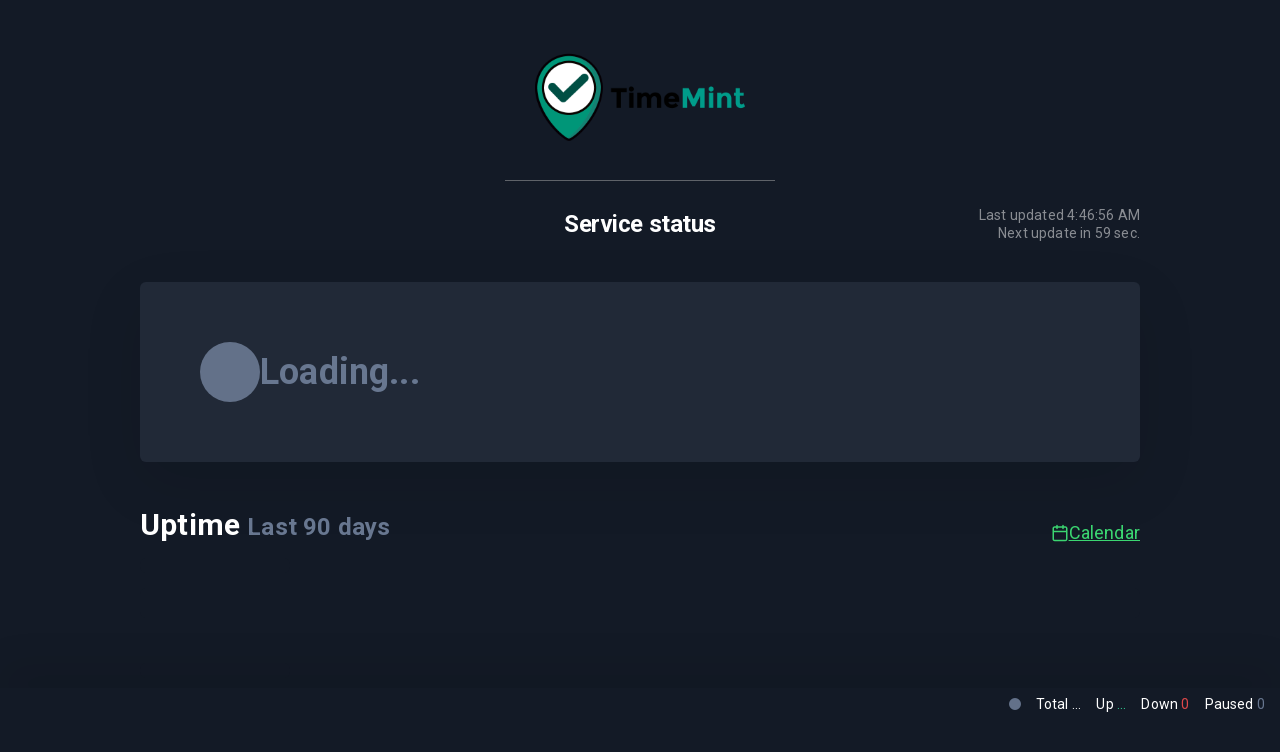

--- FILE ---
content_type: text/html
request_url: https://timemint.co/status.html
body_size: 364
content:
<!DOCTYPE html>
<html lang="en">
<head>
    <meta charset="UTF-8">
    <meta name="viewport" content="width=device-width, initial-scale=1.0">
    <meta http-equiv="refresh" content="0; url=https://stats.uptimerobot.com/AN9VOSZ2Qm">
    <title>TimeMint Status Page</title>
</head>
<body>
    <p>If you are not redirected automatically, follow this <a href="https://stats.uptimerobot.com/AN9VOSZ2Qm">link to TimeMint Status Page</a>.</p>
</body>
</html>


--- FILE ---
content_type: text/html; charset=UTF-8
request_url: https://stats.uptimerobot.com/AN9VOSZ2Qm
body_size: 6815
content:
<!doctype html>
<html lang="en" dir="ltr" class="dark normal ">
<head>
    <meta http-equiv="Content-Type" content="text/html; charset=utf-8">
    <meta http-equiv="X-UA-Compatible" content="IE=edge">
    <meta name="viewport" content="width=device-width, initial-scale=1">
    <meta name="csrf-token" content="V3mgXwBYDe4c3nxiXXUnlzmKg4edEAooKYn39nBJ">
        <meta name="robots" content="index">
            <base href="https://stats.uptimerobot.com/">
                <link rel="icon" type="image/x-icon" href="/assets/favicon.ico">
        <title>TimeMint Status Page</title>
    <link rel="canonical" href="https://stats.uptimerobot.com/AN9VOSZ2Qm/">

    <!-- Styles -->
    <link rel="preload" as="style" href="https://stats.uptimerobot.com/build/assets/app-Ce_o9lvg.css" /><link rel="stylesheet" href="https://stats.uptimerobot.com/build/assets/app-Ce_o9lvg.css" />    
    <link rel="stylesheet" type="text/css" href="/vendor/cookie-consent/css/cookie-consent.css">

    <link rel="dns-prefetch" href="https://fonts.gstatic.com">
    <link rel="preconnect" href="https://fonts.gstatic.com" crossorigin="anonymous">

        <link href="https://fonts.googleapis.com/css2?family=Roboto:wght@400;700&display=swap" rel="stylesheet">
    
        
    <script>
        window.translations = {"announcement":{"title":"Status updates","end_date_text":"Ends","updated_on":"Updated on","expired_date_text":"Ended","next":"Next","prev":"Previous","title_active":"There are %s active announcement(s)","title_archived":"There are %s archived announcement(s)","title_both":"There are %s active and %s archived announcement(s)"},"common":{"language_encode":"en-US","language_encode_short":"en","title":"Uptime Robot","login":"Submit","enter_password":"Enter the password...","monitors":"Monitors","status":"Status","back":"Back to list","logout":"Logout","event":"Event","date_time":"Date-Time","reason":"Reason","duration":"Duration","response_time":"Response Time","latest_events":"Latest events for %s","type":"Type","uptime":"Uptime","overall_uptime":"Overall Uptime","info":"Info","info_text":"This status page is a summary for the uptime\/downtime of the monitors listed above.","generated_text":"This data is being generated","latest_downtime_title":"Latest Downtime","quick_stats":"Quick Stats","load_more":"Load More Logs","last_hours":"Last %s hours","last_days":"Last %s days","no_downtime":"(No downtime)","downtime_minutes":"(%s minutes of downtime)","latest_downtime":"It was recorded (for the monitor %s) on %s and the downtime lasted for %s.","no_downtime_log":"No downtime recorded.","monitors_down":"%s monitors down","all_clear":"All Clear","checked_every_minute":"Checked every minute","checked_every_minutes":"Checked every %s minutes","refreshing_in":"Next update in <span class=\"counter\">%s<\/span> sec.","unknown":"unknown","up":"Up","total":"Total","down":"Down","paused":"Paused","miliseconds":"Miliseconds","provided_by":"Status page by","log_duration":"%s h, %s min","log_duration_min":"%s minutes","log_duration_min_sg":"%s minute","login_error":"Error","login_error_user_not_exist":"User not found.","login_error_password_wrong":"Wrong password.","login_success":"Login successful, please wait.","periods":{"daily":"Daily View","weekly":"Weekly View","monthly":"Monthly View"},"fullscreen":"Fullscreen mode","privacy_link":"Privacy policy","terms_of_service_link":"Terms of Service","calendar_view":"Calendar","updates_history_view":"Updates history view","view_full_history_link":"View full history","last_updated":"Last updated","last":"Last","seconds":"seconds","minutes":"minutes","hours":"hours","days":"days","recent_events":"Recent events","load_more_events":"Load more events","load_more_logs_end":"That's all folks!","status_update_history":"Status update history","no_updates":"There are no updates in the last <span class=\"outage-days\">%s<\/span> days","no_updates_selected_range":"No updates for this date.","alert_sound":"Alert sound","off":"off","on":"on","loading":"Loading","not_found":"The content you are looking for seems to not exist.","unsubscribe":"Unsubscribe","service_status":"Service status","see_current_status":"See the current status","not_monitored":"Not monitored","operational":"Operational","operational_plural":"Operational","some_systems_down":"Some systems down","all_systems":"All systems","this_week":"This week","history_logs":"history logs","is":"is","to":"to","no_records":"No records","detected":"detected %s","password_protected":"This status page is password protected.","reload_page":"Reload the page","fetching_error":"There was an error while fetching the data","try_again":"There was an unexpected error, please try again.","password_required":"Password field must not be empty.","status_updates":"Status updates","was":"was","no_history":"History data will be available soon","outage_count":"There were %s outages during the day.","outage_count_singular":"There was 1 outage during the day.","see_details":"See details","avg_rt":"Avg. response time","max_rt":"Max. response time","min_rt":"Min. response time","monitor_was_down_for":":monitor was down for :duration in total","for":"for","monitoring":"monitoring"},"cookie":{"title":"This website uses cookies","description":"By choosing \"Accept all cookies\" you agree to the use of cookies to help us provide you with a better user experience and to analyse website usage. By clicking \"Adjust your preferences\" you can choose which cookies to allow. Only the essential cookies are necessary for the proper functioning of our website and cannot be refused","accept_all":"Accept all cookies","only_necessary":"Accept only necessary cookies","adjust_preference":"Adjust your preferences","preference_title":"Cookie settings","preference_description":"Our website stores four types of cookies. At any time you can choose which cookies you accept and which you refuse. You can read more about what cookies are and what types of cookies we store in our %s","essential_title":"Essential cookies","essential_desc":"are necessary for technical reasons. Without them, this website may not function properly.","functional_title":"Functional cookies","functional_desc":"are necessary for specific functionality on the website. Without them, some features may be disabled.","analytical_title":"Analytical cookies","analytical_desc":"allow us to analyse website use and to improve the visitor's experience.","marketing_title":"Marketing cookies","marketing_desc":"allow us to personalise your experience and to send you relevant content and offers, on this website and other websites.","save_button":"Save my selection","close_button":"Close"},"status":{"log":{"down":"down","up":"up","started":"started","paused":"paused"},"running_again":"Running again","monitor_paused":"Monitoring %s paused","monitor_started":"Monitoring has started","down_for":"Down for %s","details":"Details","log_reason":"The log reason","new":"NEW"},"subscribe":{"header":"Subscribe to updates","description":"Subscribe to receive emails everytime %s publishes an update.","submit_button":"Subscribe","agreement":"By subscribing to status updates you agree to %s and %s.","unsubscribe_header":"Unsubscribe from updates","unsubscribe_description":"In case you do not want to receive email updates from %s any longer submit your email and we will send you an unsubscribe link.","unsubscribe_button":"Send unsubscribe link","confirm_subscription_button":"CONFIRM SUBSCRIPTION","subscription_email_title":"Subscribe to %s updates","subscription_email_description":"Hello, you have recently subscribed to %s status updates. To confirm your subscription click the link below, please.","unsubscription_email_title":"Unsubscribe from %s updates","unsubscription_email_description":"Hello, we received an unsubscribe request from %s. If it was you, please, confirm using the link below. To confirm your unsubscription click the link below, please.","confirm_unsubscription_button":"UNSUBSCRIBE","link_not_work":"If the link above does not work for you, visit this URL:","not_asked":"If you have not subscribed to these emails, please ignore this message.","sent_by":"This email was sent by","required_error":"The :attribute field is required.","invalid_email":"Invalid email","invalid_type":":attribute has to be string","psp_not_found":"Could not found status page.","subscription_not_found":"Subscription not found.","subscribe_pro_feature":"You can only subscribe to pro plan users.","successful":"Subscription successful.","already_subscribed":"This email address is already subscribed.","subscribe_limit":"You can only request a new confirmation email every hour.","submitted_again":"Subscription email sent again.","failed":"Failed","invalid_url":"Invalid URL","unsubscribed":"Unsubscribed","unsubscribe_email_successful":"This unsubscription email sent successfully.","unsubscribed_successful":"You have been successfully unsubscribed from %s status updates.","activation_link_expired":"Subscription confirmation link has expired.","invalid_activation_code":"Activation code invalid or expired.","subscribed_successful":"You have been successfully subscribed to the %s status updates","done":"\ud83c\udf89 Done!","try_again":"There was an error while subscribing. Try again, please.","mail_sent":"Success! Now check your inbox and <strong>confirm your subscription.<\/strong>","invalid_link":"Invalid subscription link. The link may be expired or corrupted."}};
    </script>

    <script>
        window.initSentry = function() {
            if (typeof Sentry !== 'undefined') {
                Sentry.init({
                    dsn: "https://08b610ddbdbd8b1562d211be3ece741a@o4505555361792000.ingest.us.sentry.io/4509944863850496",
                    environment: "production",
                    release: "",
                    sendDefaultPii: false,
                    tracesSampleRate: 0.1,
                });
            }
        };
    </script>

    <script
        src="https://js.sentry-cdn.com/08b610ddbdbd8b1562d211be3ece741a.min.js"
        crossorigin="anonymous"
        onload="initSentry()"
    ></script>

    <script>window.sendGAEvents = false</script>


    
    
    <script>
        window.dataLayer = window.dataLayer || [];

        dataLayer.push({
                 'allowSharing': 1
        });

    </script>

    <!-- Google Tag Manager -->
    <script>(function(w,d,s,l,i){w[l]=w[l]||[];w[l].push({'gtm.start':
    new Date().getTime(),event:'gtm.js'});var f=d.getElementsByTagName(s)[0],
    j=d.createElement(s),dl=l!='dataLayer'?'&l='+l:'';j.async=true;j.src=
    'https://www.googletagmanager.com/gtm.js?id='+i+dl;f.parentNode.insertBefore(j,f);
    })(window,document,'script','dataLayer','GTM-WV4SZ7D5');</script>
    <!-- End Google Tag Manager -->

    </head>
<body class="">
            <header id="main-header" class="header-2">
            <div class="uk-container uk-text-center">
                <div class="logo-wrapper">
                                                                <img alt="TimeMint Status Page Status" class="page-logo" src="https://psp-logos.uptimerobot.com/logos/363455-1658232330.png">
                                                        </div>
                <div class="uk-grid uk-grid-collapse uk-flex uk-flex-between uk-flex-middle">
                    <div class="uk-width-1-4@m uk-text-left">
                                                                    </div>
                                            <h1 class="uk-h4 uk-margin-remove uk-width-1-2@m">Service status</h1>
                                        <div class="uk-width-1-4@m uk-text-left uk-text-right@m uk-flex uk-flex-middle">
                            <div class="font-14 last-update uk-flex-auto">Last updated <span
            class="last-updated"></span><br /> Next update in <span class="counter">59</span> sec.</div>
                                            </div>
                </div>
            </div>
        </header>
    
    <div class="uk-container">
        <div class="card psp-status uk-margin-bottom">
        <div class="uk-flex uk-flex-between uk-flex-middle uk-flex-wrap">
            <div class="psp-main-status-wrap uk-flex uk-flex-middle uk-flex-wrap">
                <div class="psp-main-status-dot dot is-grey is-big uk-flex-none"></div>
                <div class="psp-main-name-wrap uk-text-center uk-text-left@m">
                    <h2 class="psp-main-status uk-margin-remove"><span
                            class="uk-text-muted">Loading...</span></h2>
                </div>
            </div>
            <div class="psp-latest-downtime uk-text-muted"></div>
        </div>

            </div>

    <section id="monitors">
        <div class="uk-flex uk-flex-between uk-flex-wrap uk-flex-middle">
                            <h2 class="uk-h3 uk-margin-small-bottom">Uptime
                    <small class="uk-text-muted">Last <span class="psp-day-number">90</span>
                        days</small>
                </h2>
                                        <a href="#" class="psp-calendar-link uk-flex-inline uk-flex-middle gap-5"><svg
                        class="icon icon-calendar font-18">
                        <use href="/assets/symbol-defs.svg#icon-calendar"></use>
                    </svg>Calendar</a>
                    </div>
        <div class="psp-monitors">
            <div class="psp-monitor-preloader">
                <div class="psp-fake-monitorname"></div>
                <div class="psp-fake-uptime-bars"></div>
                <div class="psp-fake-monitorname"></div>
                <div class="psp-fake-uptime-bars"></div>
                <div class="psp-fake-monitorname"></div>
                <div class="psp-fake-uptime-bars"></div>
            </div>
            <div class="psp-monitor-list"></div>
        </div>
        <div class="psp-monitor-pagination uk-margin-small-top" data-page="1">
        </div>
    </section>

                        <h2 class="uk-h3 uk-margin-small-bottom">Overall Uptime</h2>
            <div class="card" id="overview">
                <section id="overall-uptime" class="uk-child-width-expand@s uk-grid-divider" uk-grid>
                    <div>
                        <h3 class="uk-h4 uk-margin-remove"></h3>
                        <div class="uk-text-muted">Last 24 hours</div>
                    </div>
                    <div>
                        <h3 class="uk-h4 uk-margin-remove"></h3>
                        <div class="uk-text-muted">Last 7 days</div>
                    </div>
                    <div>
                        <h3 class="uk-h4 uk-margin-remove"></h3>
                        <div class="uk-text-muted">Last 30 days</div>
                    </div>
                    <div>
                        <h3 class="uk-h4 uk-margin-remove"></h3>
                        <div class="uk-text-muted">Last 90 days</div>
                    </div>
                </section>
            </div>
            
            <section id="announcements" class="uk-margin-top">

            <header class="anouncement-header">
                <h2 class="uk-h3 uk-margin-small-bottom">Status updates <small
                        class="uk-text-muted">Last <span class="outage-days">7</span>
                        days</small></h2>
            </header>
            <div class="card announcement-feed">

                <div class="announcement-last uk-hidden uk-text-center uk-text-muted uk-margin-remove">
                    <a class="psp-history-link" href="#">Status update history</a>
                </div>

                <div class="announcement-empty uk-hidden uk-text-center uk-text-muted uk-margin-remove">
                    There are no updates in the last <span class="outage-days">7</span> days. <a href="#"
                        class="psp-history-link">Status update history</a>
                </div>
                <div class="announcement-feed-preloader">
                    <div class="psp-fake-monitorname"></div>
                    <div class="psp-fake-uptime-bars"></div>
                    <div class="psp-fake-monitorname"></div>
                    <div class="psp-fake-uptime-bars"></div>
                    <div class="psp-fake-monitorname"></div>
                    <div class="psp-fake-uptime-bars"></div>
                </div>
            </div>

        </section>

    
    
    </div>

        <footer id="main-footer"
        class="uk-container uk-text-muted font-14 uk-flex uk-flex-between uk-flex-middle uk-margin-large-top uk-margin-large-bottom">
        <div class="uk-visible@m uk-flex uk-flex-middle gap-10">
            <button type="button" class="enter-fullscreen uk-flex-inline uk-flex-middle gap-5" data-fullscreen="false">
                <svg class="icon icon-maximize font-18">
                    <use href="/assets/symbol-defs.svg#icon-maximize"></use>
                </svg>
                <svg class="icon icon-minimize font-18 uk-hidden">
                    <use href="/assets/symbol-defs.svg#icon-minimize"></use>
                </svg>
                Fullscreen mode
            </button>
            <button type="button" class="toggle-notif uk-flex-inline uk-flex-middle gap-5" data-notif="false">
                <svg class="icon icon-bell-off font-18">
                    <use href="/assets/symbol-defs.svg#icon-bell-off"></use>
                </svg>
                <svg class="icon icon-bell font-18 m-r-5 uk-hidden">
                    <use href="/assets/symbol-defs.svg#icon-bell"></use>
                </svg>
                Alert sound&nbsp;<span class="label">off</span> <span
                    class="label uk-hidden">on</span>
            </button>
        </div>
        <div class="uk-text-right@m">
                        <a href="https://uptimerobot.com/privacy" rel="nofollow noopener"
                target="_blank">Privacy policy</a> |
            <a href="https://uptimerobot.com/terms" rel="nofollow noopener"
                target="_blank">Terms of Service</a>
                            <span class="uk-margin-small-left">
                    <a href="https://uptimerobot.com/status-page/?ref=psp-footer">
                        Status page by
                                                    <img src="/assets/img/uptimerobot-logo.svg" alt="UptimeRobot Logo" width="120">
                                            </a>
                </span>
                    </div>
    </footer>
    <audio id="notification">
        <source src="/assets/sounds/notification.mp3" type="audio/mpeg">
    </audio>
    <input type="hidden" value="AN9VOSZ2Qm" id="pspi" />

    <script src="/assets/js/lib/jquery-3.7.1.min.js"></script>
    <script src="/assets/js/lib/uikit.min.js"></script>
    <script src="/assets/js/lib/favico.min.js"></script>
    <script>
        window.pspApiPath = 'https://stats.uptimerobot.com/api/getMonitorList/AN9VOSZ2Qm';
        window.eventsApiPath = 'https://stats.uptimerobot.com/api/getEventFeed/AN9VOSZ2Qm';

                    window.showB = true;
            window.showUP = true;
            window.showO = false;
            window.enableD = true;
            window.hidePM = false;
        
                    window.compact =  false ;
            window.showMonitorsUnderGroups =  false ;
            </script>
    <link rel="modulepreload" as="script" href="https://stats.uptimerobot.com/build/assets/common-C2jDRY3q.js" /><link rel="modulepreload" as="script" href="https://stats.uptimerobot.com/build/assets/purify.es-CK4ZSq0U.js" /><script type="module" src="https://stats.uptimerobot.com/build/assets/common-C2jDRY3q.js"></script>    <link rel="modulepreload" as="script" href="https://stats.uptimerobot.com/build/assets/home-B4uTNeQ2.js" /><link rel="modulepreload" as="script" href="https://stats.uptimerobot.com/build/assets/purify.es-CK4ZSq0U.js" /><script type="module" src="https://stats.uptimerobot.com/build/assets/home-B4uTNeQ2.js"></script>
    <div id="floating-stats" class="uk-visible@m">
    <div class="">
        <div class="uk-flex uk-flex-right uk-flex-middle">
            <div class="psp-main-status-dot dot is-grey is-small uk-flex-none"></div>
            <div class="uk-margin-small-left">Total <span class="" id="totalCount">...</span></div>
            <div class="uk-margin-small-left">Up <span class="uk-text-success" id="upCount">...</span></div>
            <div class="uk-margin-small-left">Down <span class="uk-text-danger" id="downCount">0</span></div>
            <div class="uk-margin-small-left">Paused <span class="uk-text-muted" id="pausedCount">0</span></div>
        </div>
    </div>
</div>

    <div id="error-modal" uk-modal>
        <div class="uk-modal-dialog uk-modal-body uk-text-center">
            <svg class="icon icon-alert-triangle uk-text-danger" style="font-size: 80px;"><use href="/assets/symbol-defs.svg#icon-alert-triangle"></use></svg>
            <h2 class="uk-modal-title uk-margin-small-top">There was an error while fetching the data</h2>
            <div>
                <a href="#" class="uk-button uk-button-primary" onClick="location.reload(); return false;">Reload the page</a>
            </div>
        </div>
    </div>
    
    <aside id="unsubscribe" uk-modal>
    <div class="uk-modal-dialog uk-modal-body">
        <h2 class="uk-modal-title">Unsubscribe from updates</h2>
        <div>
            <p class="uk-margin-remove">
            In case you do not want to receive email updates from TimeMint Status Page any longer submit your email and we will send you an unsubscribe link.
            </p>
            <form id="unsubscribe-form" action="follow/deactivate" method="post">
                <input id="email" type="email" class="uk-input" placeholder="e.g. john@example.com" minlength="6" required aria-required="true" />
                <button type="submit" class="uk-button uk-button-primary uk-width-1-1 uk-margin-small-top uk-margin-small-bottom">
                Send unsubscribe link</button>
                <div class="form-message uk-alert uk-hidden uk-margin-remove-top uk-margin-small-bottom font-14"></div>
            </form>
        </div>
        <button class="uk-modal-close-default" type="button" uk-close aria-label="Close"></button>
    </div>
</aside>

<div role="dialog" aria-labelledby="lcc-modal-alert-label" aria-describedby="lcc-modal-alert-desc"
        aria-modal="true" class="lcc-modal lcc-modal--alert js-lcc-modal js-lcc-modal-alert" style="display: none;"
        data-cookie-key="__cookie_consent"
        data-cookie-value-analytics="2"
        data-cookie-value-marketing="3"
        data-cookie-value-both="true"
        data-cookie-value-none="false"
        data-cookie-expiration-days="365"
        data-gtm-event="cookie_refresh"
        data-ignored-paths=""
        data-session-domain="">
        <div class="lcc-modal__content">
            <h2 id="lcc-modal-alert-label" class="lcc-modal__title">
                This website uses cookies
            </h2>
            <p id="lcc-modal-alert-desc" class="lcc-text">
                By choosing &quot;Accept all cookies&quot; you agree to the use of cookies to help us provide you with a better user experience and to analyse website usage. By clicking &quot;Adjust your preferences&quot; you can choose which cookies to allow. Only the essential cookies are necessary for the proper functioning of our website and cannot be refused
            </p>
        </div>
        <div class="lcc-modal__actions">
            <button type="button" class="lcc-button js-lcc-accept">
                Accept all cookies
            </button>
            <button type="button" class="lcc-button lcc-button--link js-lcc-essentials">
                Accept only necessary cookies
            </button>
            <button type="button" class="lcc-button lcc-button--link js-lcc-settings-toggle">
                Adjust your preferences
            </button>
        </div>
    </div>

<div role="dialog" aria-labelledby="lcc-modal-settings-label" aria-describedby="lcc-modal-settings-desc"
    aria-modal="true" class="lcc-modal lcc-modal--settings js-lcc-modal js-lcc-modal-settings" style="display: none;">
    <button class="lcc-modal__close js-lcc-settings-toggle" type="button">
        <span class="lcc-u-sr-only">
            Close
        </span>
        &times;
    </button>
    <div class="lcc-modal__content">
        <div class="lcc-modal__content">
            <h2 id="lcc-modal-settings-label" class="lcc-modal__title">
                Cookie settings
            </h2>
            <p id="lcc-modal-settings-desc" class="lcc-text">
                Our website stores four types of cookies. At any time you can choose which cookies you accept and which you refuse. You can read more about what cookies are and what types of cookies we store in our %s
            </p>
            <div class="lcc-modal__section lcc-u-text-center">
                <button type="button" class="lcc-button js-lcc-accept">
                    Accept all cookies
                </button>
            </div>
            <div class="lcc-modal__section">
                <label for="lcc-checkbox-essential" class="lcc-label">
                    <input type="checkbox" id="lcc-checkbox-essential" disabled="disabled" checked="checked">
                    <span> Essential cookies</span>
                </label>
                <p class="lcc-text">
                     are necessary for technical reasons. Without them, this website may not function properly.
                </p>
            </div>
            <div class="lcc-modal__section">
                <label for="lcc-checkbox-funtcional" class="lcc-label">
                    <input type="checkbox" id="lcc-checkbox-funtcional" disabled="disabled" checked="checked">
                    <span> Functional cookies</span>
                </label>
                <p class="lcc-text">
                     are necessary for specific functionality on the website. Without them, some features may be disabled.
                </p>
            </div>
            <div class="lcc-modal__section">
                <label for="lcc-checkbox-analytics" class="lcc-label">
                    <input type="checkbox" id="lcc-checkbox-analytics">
                    <span> Analytical cookies</span>
                </label>
                <p class="lcc-text">
                    allow us to analyse website use and to improve the visitor&#039;s experience.
                </p>
            </div>
            <div class="lcc-modal__section">
                <label for="lcc-checkbox-marketing" class="lcc-label">
                    <input type="checkbox" id="lcc-checkbox-marketing">
                    <span>Marketing cookies</span>
                </label>
                <p class="lcc-text">
                    allow us to personalise your experience and to send you relevant content and offers, on this website and other websites.
                </p>
            </div>
        </div>
    </div>
    <div class="lcc-modal__actions">
        <button type="button" class="lcc-button js-lcc-settings-save">
            Save my selection
        </button>
    </div>
</div>

    <div class="lcc-backdrop js-lcc-backdrop" style="display: none;"></div>

<script type="text/javascript" src="/vendor/cookie-consent/js/cookie-consent.js"></script>
</body>
</html>
